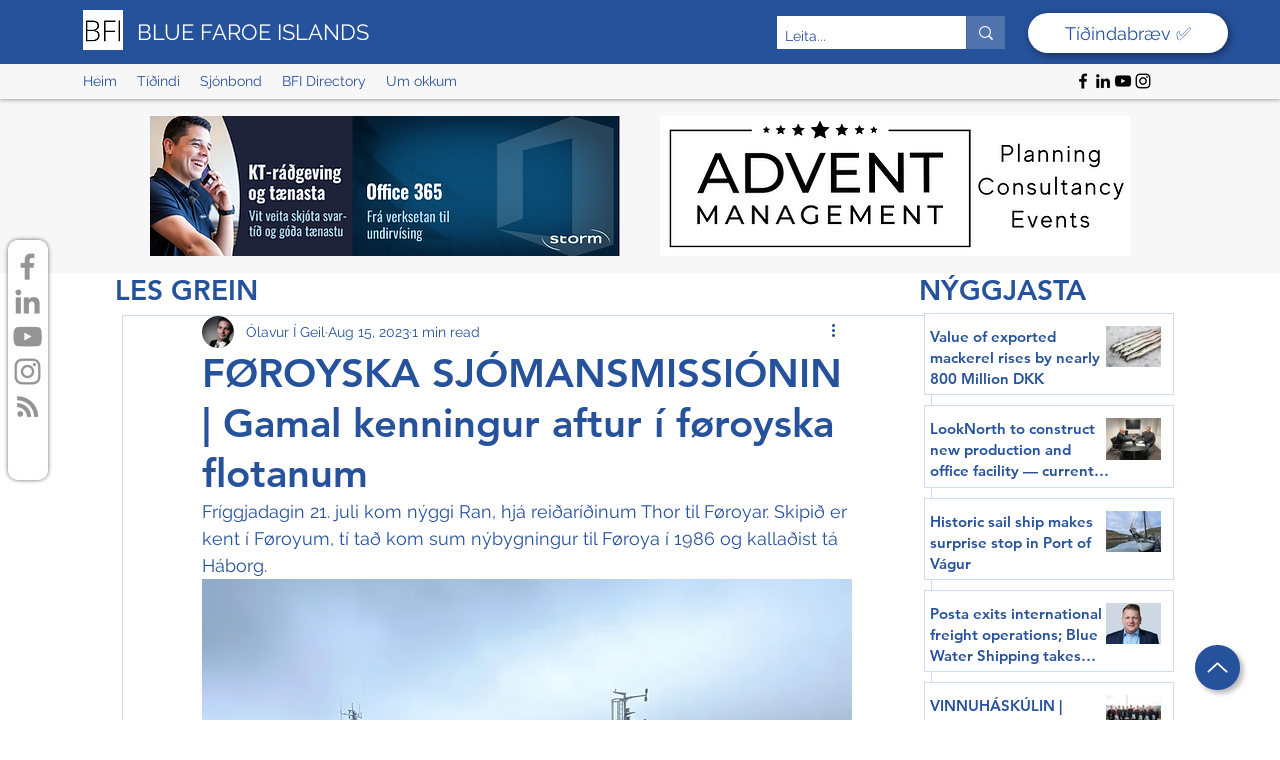

--- FILE ---
content_type: text/css; charset=utf-8
request_url: https://www.bluefaroeislands.com/_serverless/pro-gallery-css-v4-server/layoutCss?ver=2&id=87lnb-not-scoped&items=3416_1024_756%7C3600_1024_768%7C3545_1024_768%7C3467_1024_768%7C3482_1024_768%7C3497_1024_768%7C3514_1024_750&container=1413.875_650_793.234375_720&options=gallerySizeType:px%7CenableInfiniteScroll:true%7CtitlePlacement:SHOW_ON_HOVER%7CimageMargin:5%7CisVertical:false%7CgridStyle:0%7CgalleryLayout:1%7CnumberOfImagesPerRow:0%7CgallerySizePx:300%7CcubeType:fill%7CgalleryThumbnailsAlignment:none
body_size: -145
content:
#pro-gallery-87lnb-not-scoped [data-hook="item-container"][data-idx="0"].gallery-item-container{opacity: 1 !important;display: block !important;transition: opacity .2s ease !important;top: 0px !important;left: 0px !important;right: auto !important;height: 240px !important;width: 325px !important;} #pro-gallery-87lnb-not-scoped [data-hook="item-container"][data-idx="0"] .gallery-item-common-info-outer{height: 100% !important;} #pro-gallery-87lnb-not-scoped [data-hook="item-container"][data-idx="0"] .gallery-item-common-info{height: 100% !important;width: 100% !important;} #pro-gallery-87lnb-not-scoped [data-hook="item-container"][data-idx="0"] .gallery-item-wrapper{width: 325px !important;height: 240px !important;margin: 0 !important;} #pro-gallery-87lnb-not-scoped [data-hook="item-container"][data-idx="0"] .gallery-item-content{width: 325px !important;height: 240px !important;margin: 0px 0px !important;opacity: 1 !important;} #pro-gallery-87lnb-not-scoped [data-hook="item-container"][data-idx="0"] .gallery-item-hover{width: 325px !important;height: 240px !important;opacity: 1 !important;} #pro-gallery-87lnb-not-scoped [data-hook="item-container"][data-idx="0"] .item-hover-flex-container{width: 325px !important;height: 240px !important;margin: 0px 0px !important;opacity: 1 !important;} #pro-gallery-87lnb-not-scoped [data-hook="item-container"][data-idx="0"] .gallery-item-wrapper img{width: 100% !important;height: 100% !important;opacity: 1 !important;} #pro-gallery-87lnb-not-scoped [data-hook="item-container"][data-idx="1"].gallery-item-container{opacity: 1 !important;display: block !important;transition: opacity .2s ease !important;top: 0px !important;left: 330px !important;right: auto !important;height: 240px !important;width: 320px !important;} #pro-gallery-87lnb-not-scoped [data-hook="item-container"][data-idx="1"] .gallery-item-common-info-outer{height: 100% !important;} #pro-gallery-87lnb-not-scoped [data-hook="item-container"][data-idx="1"] .gallery-item-common-info{height: 100% !important;width: 100% !important;} #pro-gallery-87lnb-not-scoped [data-hook="item-container"][data-idx="1"] .gallery-item-wrapper{width: 320px !important;height: 240px !important;margin: 0 !important;} #pro-gallery-87lnb-not-scoped [data-hook="item-container"][data-idx="1"] .gallery-item-content{width: 320px !important;height: 240px !important;margin: 0px 0px !important;opacity: 1 !important;} #pro-gallery-87lnb-not-scoped [data-hook="item-container"][data-idx="1"] .gallery-item-hover{width: 320px !important;height: 240px !important;opacity: 1 !important;} #pro-gallery-87lnb-not-scoped [data-hook="item-container"][data-idx="1"] .item-hover-flex-container{width: 320px !important;height: 240px !important;margin: 0px 0px !important;opacity: 1 !important;} #pro-gallery-87lnb-not-scoped [data-hook="item-container"][data-idx="1"] .gallery-item-wrapper img{width: 100% !important;height: 100% !important;opacity: 1 !important;} #pro-gallery-87lnb-not-scoped [data-hook="item-container"][data-idx="2"].gallery-item-container{opacity: 1 !important;display: block !important;transition: opacity .2s ease !important;top: 245px !important;left: 0px !important;right: auto !important;height: 242px !important;width: 322px !important;} #pro-gallery-87lnb-not-scoped [data-hook="item-container"][data-idx="2"] .gallery-item-common-info-outer{height: 100% !important;} #pro-gallery-87lnb-not-scoped [data-hook="item-container"][data-idx="2"] .gallery-item-common-info{height: 100% !important;width: 100% !important;} #pro-gallery-87lnb-not-scoped [data-hook="item-container"][data-idx="2"] .gallery-item-wrapper{width: 322px !important;height: 242px !important;margin: 0 !important;} #pro-gallery-87lnb-not-scoped [data-hook="item-container"][data-idx="2"] .gallery-item-content{width: 322px !important;height: 242px !important;margin: 0px 0px !important;opacity: 1 !important;} #pro-gallery-87lnb-not-scoped [data-hook="item-container"][data-idx="2"] .gallery-item-hover{width: 322px !important;height: 242px !important;opacity: 1 !important;} #pro-gallery-87lnb-not-scoped [data-hook="item-container"][data-idx="2"] .item-hover-flex-container{width: 322px !important;height: 242px !important;margin: 0px 0px !important;opacity: 1 !important;} #pro-gallery-87lnb-not-scoped [data-hook="item-container"][data-idx="2"] .gallery-item-wrapper img{width: 100% !important;height: 100% !important;opacity: 1 !important;} #pro-gallery-87lnb-not-scoped [data-hook="item-container"][data-idx="3"]{display: none !important;} #pro-gallery-87lnb-not-scoped [data-hook="item-container"][data-idx="4"]{display: none !important;} #pro-gallery-87lnb-not-scoped [data-hook="item-container"][data-idx="5"]{display: none !important;} #pro-gallery-87lnb-not-scoped [data-hook="item-container"][data-idx="6"]{display: none !important;} #pro-gallery-87lnb-not-scoped .pro-gallery-prerender{height:1037.9891822277914px !important;}#pro-gallery-87lnb-not-scoped {height:1037.9891822277914px !important; width:650px !important;}#pro-gallery-87lnb-not-scoped .pro-gallery-margin-container {height:1037.9891822277914px !important;}#pro-gallery-87lnb-not-scoped .pro-gallery {height:1037.9891822277914px !important; width:650px !important;}#pro-gallery-87lnb-not-scoped .pro-gallery-parent-container {height:1037.9891822277914px !important; width:655px !important;}